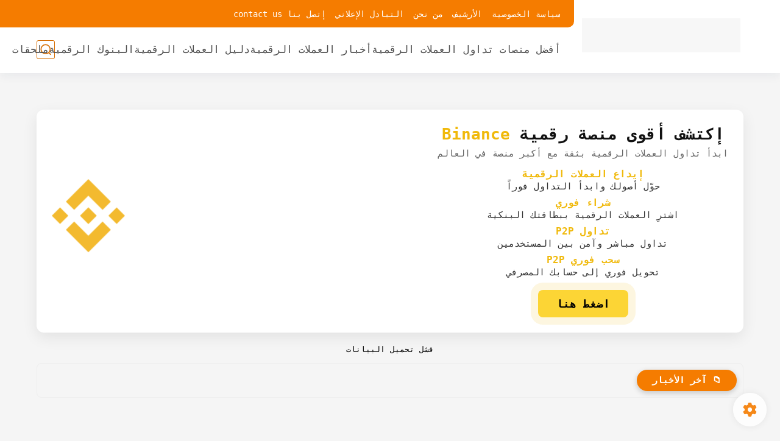

--- FILE ---
content_type: text/html; charset=utf-8
request_url: https://www.google.com/recaptcha/api2/aframe
body_size: 268
content:
<!DOCTYPE HTML><html><head><meta http-equiv="content-type" content="text/html; charset=UTF-8"></head><body><script nonce="ZDXw55XXT7tazrSqaCsWHg">/** Anti-fraud and anti-abuse applications only. See google.com/recaptcha */ try{var clients={'sodar':'https://pagead2.googlesyndication.com/pagead/sodar?'};window.addEventListener("message",function(a){try{if(a.source===window.parent){var b=JSON.parse(a.data);var c=clients[b['id']];if(c){var d=document.createElement('img');d.src=c+b['params']+'&rc='+(localStorage.getItem("rc::a")?sessionStorage.getItem("rc::b"):"");window.document.body.appendChild(d);sessionStorage.setItem("rc::e",parseInt(sessionStorage.getItem("rc::e")||0)+1);localStorage.setItem("rc::h",'1769084337033');}}}catch(b){}});window.parent.postMessage("_grecaptcha_ready", "*");}catch(b){}</script></body></html>

--- FILE ---
content_type: text/plain
request_url: https://www.google-analytics.com/j/collect?v=1&_v=j102&a=1886080579&t=pageview&_s=1&dl=https%3A%2F%2Fwww.todoinone.com%2F2018%2F02%2Fpump-dump.html&ul=en-us%40posix&dt=%D8%AE%D8%A8%D8%A7%D9%8A%D8%A7%20%22%D8%A7%D9%84%D8%A8%D8%A7%D9%85%D8%A8pump%22%20%D8%A7%D9%84%D8%B4%D8%AE%D8%B5%D9%8A%D8%8C%20%D9%88%D9%83%D9%8A%D9%81%20%D8%AA%D9%82%D9%88%D9%85%20%D8%A8%D9%87%D8%8C%20%D9%88%D8%B7%D8%B1%D9%82%20%D8%AA%D8%AC%D9%86%D8%A8%20%D8%A7%D9%84%D8%B3%D9%82%D9%88%D8%B7%20%D9%81%D9%8A%20%D8%B4%D8%B1%D8%A7%D9%83%D9%87.&sr=1280x720&vp=1280x720&_u=IEBAAEABAAAAACAAI~&jid=1376667962&gjid=19699271&cid=1701104237.1769084336&tid=UA-135099633-1&_gid=922855630.1769084336&_r=1&_slc=1&z=1199886845
body_size: -451
content:
2,cG-9M9E2RB6GJ